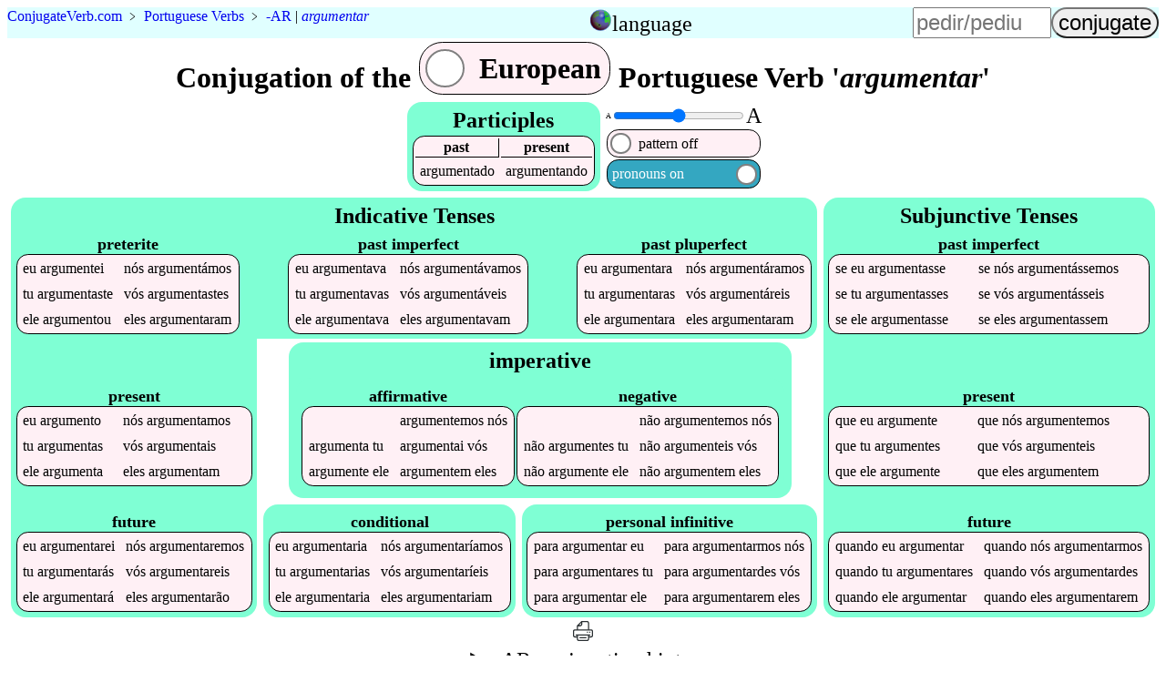

--- FILE ---
content_type: text/html;charset=utf-8
request_url: https://www.conjugateverb.com/pt/argumentar
body_size: 4027
content:
<!DOCTYPE html><html lang=en><head><script async src=/mark.es6.min.js></script><script async src=/cv9.js></script><!-- Global site tag (gtag.js) - Google Analytics -->
<script async src="https://www.googletagmanager.com/gtag/js?id=UA-36007820-1"></script>
<script>
  window.dataLayer = window.dataLayer || [];
  function gtag(){dataLayer.push(arguments);}
  gtag('js', new Date());

  gtag('config', 'UA-36007820-1');
</script>
<title>How to Conjugate 'argumentar' in all Portuguese Verb Conjugations</title><meta name=description content="Mobile phone optimized Portuguese 'argumentar' conjugation. The verb tables adjust to your screen size and position, saving you from zooming and excessive scrolling."><meta name=viewport content="width=device-width, initial-scale=1"><link rel=alternate hreflang=en href="https://www.conjugateverb.com/pt/argumentar"><link rel=alternate hreflang=pt href="https://pt.conjugateverb.com/pt/argumentar"><style>a{text-decoration:none}figcaption{font-weight:bold}footer,header{background-color:LightCyan;clear:both}header caption{display:inline}header>table,input,summary{font-size:1.5em}#h,header tbody,i{display:none}#p>span:first-child,#t>span:first-child,#y,#w>span:first-child{display:none}@media(max-width:36em){.wide{display:none}}h2{background-color:Aquamarine}i{font-style:normal}th{border-bottom:thin solid}th:first-child{border-right:thin solid}[type=range],[type=text]{width:6em}[type=submit]{border-radius:1em}@media(max-width:30em){h1{font-size:1.5em}h2{font-size:1.1em}header{font-size:smaller}[type=text]{width:4.5em}}figure{margin:2vw}form{margin-left:auto}header>p{margin:0 auto .5em 0}label>span{padding:.3em}label>span:first-child{margin-right:auto}h4,ol{margin:0}#s>div:first-child{margin-right:.4em}main td{padding:.3em}main caption{font-size:1.1em;font-weight:bold;margin-top:.2em}footer,h1,h2,h3,summary{margin:.1em;text-align:center}label,nav>ul li,main table{background-color:LavenderBlush;border:1px solid black;border-radius:.8em;margin:1px;white-space:nowrap}label>span:nth-child(2){background-color:White;border:2px solid Gray;border-radius:50%;height:.6em;margin:.2em;width:.6em}.left{background-color:white;caption-side:bottom;float:left;margin-bottom:1em;margin-right:1em}.right{clear:both;float:right}ul{list-style:none;margin:0;padding:0}.a,.b,.c,#d,#e,#g,.i,.j,#k,#m,#o,#p,#q,#r,#s,#t,footer,footer div,#w{display:flex;flex-wrap:wrap;justify-content:flex-start}#w{display:inline-flex}.c,#d,#e,#g,#m,#o,#q,#r,footer{flex-direction:column}.a,#d,.j,#s,footer{justify-content:center}#k,#m,#o{justify-content:space-between}footer div{justify-content:space-evenly}.c,#g,.j,#q{margin:.2em;position:relative;background-color:Aquamarine;border-radius:1em;padding:.3em}#q{border-bottom-left-radius:0;margin-bottom:0}#g{border-top-left-radius:0;border-top-right-radius:0;margin-top:0}.i,#p,#t,#r,#w{align-items:center}.j,#k{align-items:flex-end}#h,.l{align-self:center}#m,#o,#r{flex-grow:1}header tbody{background-color:LightCyan;position:absolute;z-index:5}header>table{position:relative}header>table,input,label{cursor:pointer}nav>ul>li{background-color:PaleTurquoise;padding:.3em}</style></head><body><header class=b><p vocab=https://schema.org/ class=notranslate typeof=BreadcrumbList><span property=itemListElement typeof=ListItem><a property=item typeof=WebPage href=/ ><span property=name><span>Conjugate</span><span>Verb</span>.<span>com</span></span></a><meta property=position content=1></span>&nbsp;&#65125;&nbsp;<span property=itemListElement typeof=ListItem><a property=item typeof=WebPage href=/pt><span property=name class=translate>Portuguese Verbs</span></a><meta property=position content=2></span><span class=wide>&nbsp;&#65125;&nbsp;<a href=c--ar title="verb conjugation pattern -ar">-AR</a>&nbsp;|&nbsp;<span property=itemListElement typeof=ListItem><a property=item typeof=WebPage href=#verb class=notranslate><em property=name lang=pt>argumentar</em></a><meta property=position content=3></span></span></p><table><caption id=n onclick=n()><img src=https://res.cloudinary.com/dhinckle/EarthIcon.png alt="language select icon thanks to english wikipedia" style=height:24px;width:24px; /><a>language</a></caption><tr><td><a href="https://www.conjugateverb.com/pt/argumentar" class=notranslate>English</a></td></tr><tr><td><a href="https://pt.conjugateverb.com/pt/argumentar" lang=pt class=notranslate>Português</a></td></tr></table><form accept-charset=UTF-8 action=/search method=post><input type=text name=verb placeholder=pedir/pediu><input type=submit value=conjugate></form></header><main><h1>Conjugation of the <label id=w onclick=w()><span>Brazilian</span><span></span><span>European</span></label> Portuguese Verb '<em lang=pt class=notranslate data-t=I-ar>argumentar</em>'</h1><div id=s><div class=c><h2>Participles</h2><table><tr><th>past</th><th>present</th></tr><tr lang=pt class=notranslate><td data-t=8>argumentado</td><td data-t=8>argumentando</td></tr></table></div><div id=d><div class=i><span style=font-size:8px;>A</span><input id=f min=8 max=24 onchange=f() style=padding:0; type=range value=16 /><span style=font-size:24px;>A</span></div><label id=t onclick=t()><span>pattern on<sup>*</sup></span><span></span><span>pattern off</span></label><label id=p onclick=p()><span>pronouns on</span><span></span><span>pronouns off</span></label></div></div><div  lang=pt class="a notranslate"><div id=e><div id=q><h2 lang=en class="l translate">Indicative Tenses</h2><div id=k><table class=z title="preterite Indicative Portuguese"><caption lang=en class=translate>preterite</caption><tr><td data-t=8><i>eu </i>argumentei</td><td data-t=+0><i>nós </i>argumentámos</td></tr><tr class=w><td data-t=+0><i>tu </i>argumentaste</td><td data-t=+0><i>vós </i>argumentastes</td></tr><tr><td data-t=8><i>ele </i>argumentou</td><td data-t=+10><i>eles </i>argumentaram</td></tr></table><table class=z title="past imperfect Indicative Portuguese"><caption lang=en class=translate>past imperfect</caption><tr><td data-t=8><i>eu </i>argumentava</td><td data-t=8><i>nós </i>argumentávamos</td></tr><tr class=w><td data-t=8><i>tu </i>argumentavas</td><td data-t=8><i>vós </i>argumentáveis</td></tr><tr><td data-t=8><i>ele </i>argumentava</td><td data-t=8><i>eles </i>argumentavam</td></tr></table><table class=z title="past pluperfect Indicative Portuguese"><caption lang=en class=translate>past pluperfect</caption><tr><td data-t=+0><i>eu </i>argumentara</td><td data-t=+0><i>nós </i>argumentáramos</td></tr><tr class=w><td data-t=+0><i>tu </i>argumentaras</td><td data-t=+0><i>vós </i>argumentáreis</td></tr><tr><td data-t=+0><i>ele </i>argumentara</td><td data-t=+0><i>eles </i>argumentaram</td></tr></table></div></div><div class=b><div id=g><h2 lang=en id=h class=translate>Indicative Tenses</h2><div id=m><table class=y title="present Indicative Portuguese"><caption lang=en class=translate>present</caption><tr><td data-t=8><i>eu </i>argumento</td><td data-t=8><i>nós </i>argumentamos</td></tr><tr class=w><td data-t=8><i>tu </i>argumentas</td><td data-t=8><i>vós </i>argumentais</td></tr><tr><td data-t=8><i>ele </i>argumenta</td><td data-t=8><i>eles </i>argumentam</td></tr></table><table class=x title="future Indicative Portuguese"><caption lang=en class=translate>future</caption><tr><td data-t=+10><i>eu </i>argumentarei</td><td data-t=+10><i>nós </i>argumentaremos</td></tr><tr class=w><td data-t=+10><i>tu </i>argumentarás</td><td data-t=+10><i>vós </i>argumentareis</td></tr><tr><td data-t=+10><i>ele </i>argumentará</td><td data-t=+10><i>eles </i>argumentarão</td></tr></table></div></div><div id=r><div class=c><h2 lang=en class="l translate">imperative</h2><div class=j><table class=y title="affirmative  Portuguese"><caption lang=en class=translate>affirmative</caption><tr><td>&emsp;</td><td data-t=+0>argumentemos<i> nós</i></td></tr><tr class=w><td data-t=+0>argumenta<i> tu</i></td><td data-t=+0>argumentai<i> vós</i></td></tr><tr><td data-t=+0>argumente<i> ele</i></td><td data-t=+0>argumentem<i> eles</i></td></tr></table><table class=y title="negative  Portuguese"><caption lang=en class=translate>negative</caption><tr><td>&emsp;</td><td data-t=+0><i>não </i>argumentemos<i> nós</i></td></tr><tr class=w><td data-t=+0><i>não </i>argumentes<i> tu</i></td><td data-t=+0><i>não </i>argumenteis<i> vós</i></td></tr><tr><td data-t=+0><i>não </i>argumente<i> ele</i></td><td data-t=+0><i>não </i>argumentem<i> eles</i></td></tr></table></div></div><div class=a><div class=j><table class=x title="conditional  Portuguese"><caption lang=en class=translate>conditional</caption><tr><td data-t=+10><i>eu </i>argumentaria</td><td data-t=+10><i>nós </i>argumentaríamos</td></tr><tr class=w><td data-t=+10><i>tu </i>argumentarias</td><td data-t=+10><i>vós </i>argumentaríeis</td></tr><tr><td data-t=+10><i>ele </i>argumentaria</td><td data-t=+10><i>eles </i>argumentariam</td></tr></table></div><div class=j><table class=x title="personal infinitive  Portuguese"><caption lang=en class=translate>personal infinitive</caption><tr><td data-t=+10><i>para </i>argumentar<i> eu</i></td><td data-t=+10><i>para </i>argumentarmos<i> nós</i></td></tr><tr class=w><td data-t=+10><i>para </i>argumentares<i> tu</i></td><td data-t=+10><i>para </i>argumentardes<i> vós</i></td></tr><tr><td data-t=+10><i>para </i>argumentar<i> ele</i></td><td data-t=+10><i>para </i>argumentarem<i> eles</i></td></tr></table></div></div></div></div></div><div class=c><h2 lang=en class="l translate">Subjunctive Tenses</h2><div id=o><table class=z title="past imperfect Subjunctive Portuguese"><caption lang=en class=translate>past imperfect</caption><tr><td data-t=+0><i>se </i><i>eu </i>argumentasse</td><td data-t=+0><i>se </i><i>nós </i>argumentássemos</td></tr><tr class=w><td data-t=+0><i>se </i><i>tu </i>argumentasses</td><td data-t=+0><i>se </i><i>vós </i>argumentásseis</td></tr><tr><td data-t=+0><i>se </i><i>ele </i>argumentasse</td><td data-t=+0><i>se </i><i>eles </i>argumentassem</td></tr></table><table class=y title="present Subjunctive Portuguese"><caption lang=en class=translate>present</caption><tr><td data-t=+0><i>que </i><i>eu </i>argumente</td><td data-t=+0><i>que </i><i>nós </i>argumentemos</td></tr><tr class=w><td data-t=+0><i>que </i><i>tu </i>argumentes</td><td data-t=+0><i>que </i><i>vós </i>argumenteis</td></tr><tr><td data-t=+0><i>que </i><i>ele </i>argumente</td><td data-t=+0><i>que </i><i>eles </i>argumentem</td></tr></table><table class=x title="future Subjunctive Portuguese"><caption lang=en class=translate>future</caption><tr><td data-t=+0><i>quando </i><i>eu </i>argumentar</td><td data-t=+0><i>quando </i><i>nós </i>argumentarmos</td></tr><tr class=w><td data-t=+0><i>quando </i><i>tu </i>argumentares</td><td data-t=+0><i>quando </i><i>vós </i>argumentardes</td></tr><tr><td data-t=+0><i>quando </i><i>ele </i>argumentar</td><td data-t=+0><i>quando </i><i>eles </i>argumentarem</td></tr></table></div></div><a href=/pt/print/argumentar><img alt="eco-friendly printable Portuguese conjugation for the verb argumentar" src=/printer.svg style=height:24px title="eco-friendly printable Portuguese conjugation for the verb argumentar"></a></div><div id=y  class=translate><h4><sup>*</sup>Verbs are shown as:</h4><ol><li>INFINITIVE + <span class="append">SUFFIX</span>: For example, the verb <a href=/pt/dar>dar</a> has a conjugation of dar+ei which is shown as dar<span class=append>ei</span>.</li><li>STEM + <span class="suffix">SUFFIX REPLACEMENT</span>: For example, the verb <a href=/pt/volver>volver</a> has a conjugation of volv+eu which is shown as volv<span class=suffix>eu</span>.</li><li><span class="append suffix">IRREGULAR</span>: For example, the verb <a href=/pt/pedir>pedir</a> has a conjugation of peço which is shown as <span class="append suffix">peço</span>.</li></ol></div><details><summary>-AR conjugation hints:</summary><ol><li>All second persons end in 's' except for the imperative and preterite indicative singular</li><li>All singulars for first and second persons end in a vowel except for the future and personal infinitive</li><li>All first person plurals end in '-mos'</li><li>All third person plurals end in 'm' except for future indicative</li><li>The future subjunctive and personal infinitive are the same</li><li>The future and pluperfect indicatives are the same except the stress syllable on the pluperfect is before the future and the first person singular and the third person plural suffixes are different</li><li>It is important to remember that all the subjunctive tenses are 'subject' unto the indicative tenses for creating the radical part of the verb. The radical for the present subjunctive is formed by dropping the final 'o' of the present indicative first person singular. The radicals for both the preterite and future subjunctives are formed by dropping the '-ram' from the preterite indicative third preson plural.</li><li>Considering the -ar and either the -er or -ir suffixes as opposite conjugations, the indicative and subjunctive present tenses are almost opposites. The radical of the present subjective is formed by dropping the final 'o' from the present indicative first person singular. The verb conjugation is formed as the opposite present indicative verb conjugation except the first person singular is the same as the third person singular.</li></ol></details></main><nav><h3>Other verbs with the <a href=/pt/c--ar>-ar conjugation pattern</a></h3><ul lang=pt class="a notranslate"><li><a href=falar>falar</a></li><li><a href=realizar>realizar</a></li><li><a href=gostar>gostar</a></li><li><a href=precisar>precisar</a></li><li><a href=morar>morar</a></li><li><a href=acordar>acordar</a></li><li><a href=depositar>depositar</a></li><li><a href=cambiar>cambiar</a></li><li><a href=amar>amar</a></li><li><a href=gestionar>gestionar</a></li></ul></nav><footer><div><a href="/about">About</a><a href=/contact>Contact Us</a><a href=/terms.html>Terms and Conditions</a></div><p>Copyright &copy; 2012-2022&nbsp;<a href=https://www.ConjugateVerb.com class=notranslate rel=author ><span>Conjugate</span><span>Verb</span>.<span>com</span></a></p></footer><script defer src="https://static.cloudflareinsights.com/beacon.min.js/vcd15cbe7772f49c399c6a5babf22c1241717689176015" integrity="sha512-ZpsOmlRQV6y907TI0dKBHq9Md29nnaEIPlkf84rnaERnq6zvWvPUqr2ft8M1aS28oN72PdrCzSjY4U6VaAw1EQ==" data-cf-beacon='{"version":"2024.11.0","token":"b78f5f7affa74767a664d67e3671408c","r":1,"server_timing":{"name":{"cfCacheStatus":true,"cfEdge":true,"cfExtPri":true,"cfL4":true,"cfOrigin":true,"cfSpeedBrain":true},"location_startswith":null}}' crossorigin="anonymous"></script>
</body></html>